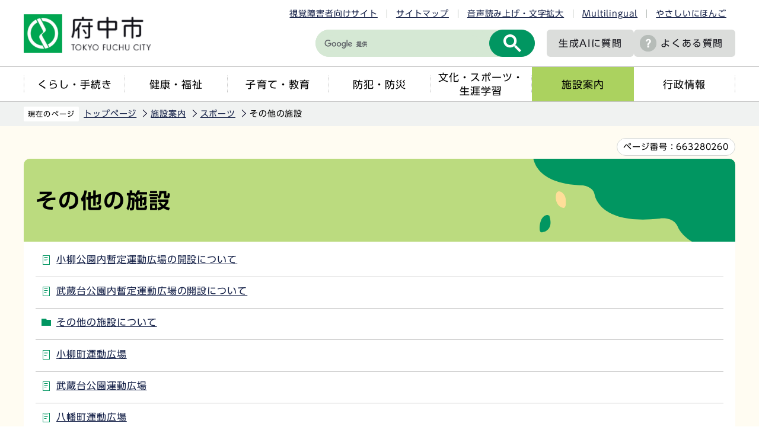

--- FILE ---
content_type: text/html
request_url: https://www.city.fuchu.tokyo.jp/shisetu/supotu/sonota/index.html
body_size: 4638
content:
<!DOCTYPE HTML>
<html lang="ja" >
<head>
<meta name="viewport" content="width=device-width,initial-scale=1.0">
<meta name="referrer" content="no-referrer-when-downgrade">
<meta charset="UTF-8">
<meta http-equiv="X-UA-Compatible" content="IE=edge">
<meta name="Author" content="Fuchu city">
<link rel="shortcut icon" href="/favicon.ico">
<link rel="apple-touch-icon" href="/images/apple-touch-icon.png">
<meta property="og:title" content="その他の施設">
<meta property="og:type" content="article">
<meta property="og:url" content="http://www.city.fuchu.tokyo.jp/shisetu/supotu/sonota/index.html">
<meta property="og:image" content="https://www.city.fuchu.tokyo.jp/images/ogp.png">
<meta property="og:description" content="">



<link rel="stylesheet" type="text/css" media="all" href="/css/style.wysiwyg.css">
<link rel="stylesheet" type="text/css" media="all" href="/css/style.tableconverter.css">

<link rel="stylesheet" media="all" href="/css/2023_style_main.css">
<link rel="stylesheet" href="/css/2023_style_smph.css" media="screen and (max-width: 768px)">
<link rel="stylesheet" type="text/css" media="print" href="/css/2023_style_print.css">
<script src="/js/jquery.js"></script>
<script src="/js/jquery.cookie.js"></script>
<script src="/js/id.js"></script>
<script src="/js/2023_common.js"></script>
<script src="/js/jquery.rwdImageMaps.min.js"></script>
<script type="text/javascript" src="//typesquare.com/3/tsst/script/ja/typesquare.js?6435fb4d8a704983a5587a4eac1e02d5" charset="utf-8"></script>
<title>その他の施設　東京都府中市ホームページ</title>



<script src="/js/analyticscode.js"></script>

</head>
<body id="base">

<noscript>
<p class="jsmessage">府中市のホームページではJavaScriptを使用しています。<br>JavaScriptの使用を有効にしていない場合は、一部の機能が正確に動作しない恐れがあります。<br>お手数ですがJavaScriptの使用を有効にしてください。</p>
</noscript>
<div class="blockjump txtno-display"><a id="PTOP">このページの先頭です</a></div>
<p class="blockskip"><a href="#CONT" class="skip">メニューを飛ばして本文へ</a></p>
<div id="baseall">
<header class="header" role="banner">

<div class="menu_btn_all pc-none">
<!-- ============================▼spグローバルナビ▼============================ -->
<div id="gnavi_menu" class="gnavi_menu pc-none">
<div class="smph_gnavi_all">
<ul class="smph_gnavi">
<li class="parent"><a href="/kurashi/index.html">くらし・手続き</a></li>
<li class="parent"><a href="/kenko/index.html">健康・福祉</a></li>
<li class="parent"><a href="/kosodate/index.html">子育て・教育</a></li>
<li class="parent"><a href="/bosaibohan/index.html">防犯・防災</a></li>
<li class="parent"><a href="/bunka/index.html">文化・スポーツ・生涯学習</a></li>
<li class="parent"><a href="/shisetu/index.html">施設案内</a></li>
<li class="parent"><a href="/gyosei/index.html">行政情報</a></li>
</ul>
<div class="sp_nav_link01_wp">
<p class="sp_nav_link01"><a href="/mayor/index.html">市長室へようこそ</a></p>
<p class="sp_nav_link01"><a href="/gikai/index.html">府中市議会</a></p>
<p class="sp_nav_link01"><a href="/shisetu/chosha/index.html">市役所案内</a></p>
</div>
<div class="sp_nav_link02_wp">
<p class="sp_nav_link02"><a href="/faq/index.html">よくある質問</a></p>
<p class="sp_nav_link02"><a href="/event/calendar/list_calendar.html">イベントカレンダー</a></p>
<p class="sp_nav_link02"><a href="/sitemap.html">サイトマップ</a></p>
<p class="sp_nav_link02" lang="en"><a href="https://www.city.fuchu.tokyo.jp/multilingual/index.html">Multilingual</a></p>
<p class="sp_nav_link02"><a href="https://www.yasanichi.jp/proxy/FCU?target=https://www.city.fuchu.tokyo.jp/">やさしいにほんご</a></p>
</div>
</div>
</div>
<!-- ============================▲spグローバルナビ▲============================ -->
<!-- ============================▼spいざというときに▼============================ -->
<div id="iza_menu" class="iza_menu pc-none">
<ul>
<li><a href="/kenko/kenko/centerhokenjo/yakan.html">夜間・休日診療</a></li>
<li><a href="/bosaibohan/saigai/index.html">災害に備えて</a></li>
<li><a href="/bosaibohan/kishou-jyoukyou/index.html">府中の気象・多摩川の状況</a></li>
<li><a href="/gyosei/johokokai/koho/mailhaisin/mailhaisin.html">メール配信サービス</a></li>
</ul>
</div>
<!-- ============================▲spいざというときに▲============================ -->
<!-- ============================▼sp検索▼============================ -->
<div id="search_menu" class="search_menu pc-none">
<div class="smph_search_wp">
<div id="smph_search_file">
<img src="/images/spacer.gif" alt="" width="1" height="1">
</div>
</div>
</div>
<!-- ============================▲sp検索▲============================ -->
<!-- ============================▼spbtn▼============================ -->
<div class="menu_btn_wp pc-none">
<button class="button_container" id="toggle01" type="button">
<span class="menu-trigger menu_btn01 menu_btn_icon">
<img alt="" src="/images/2023_sp_menu01.png">
</span>
<span class="menu_btn01_text menu_btn_text">メニュー</span></button>
<button class="button_container" id="toggle03" type="button">
<span class="menu-trigger menu_btn03 menu_btn_icon">
<img alt="" src="/images/2023_sp_menu02.png">
</span>
<span class="menu_btn03_text menu_btn_text">いざというときに</span></button>
<button class="button_container" id="toggle02" type="button">
<span class="menu-trigger menu_btn02 menu_btn_icon">
<img alt="" src="/images/2023_sp_menu03.png">
</span>
<span class="menu_btn02_text menu_btn_text">検索</span></button>
<p class="button_container">
<a href="/allNewsList.html">
<span class="menu_btn_icon">
<img alt="" src="/images/2023_sp_menu04.png">
</span>
<span class="menu_btn_text">新着情報</span></a></p>
</div>
<!-- ============================▲spbtn▲============================ -->
</div>

<div class="header_all">
<div class="header_wp">
<div class="header_l">
<div id="header_logo"><a href="/index.html">
<img src="/images/2023_logo_title.png" alt="府中市　TOKYO FUCHU CITY" class="sp-none">
<img src="/images/2023_logo_title_sp.png" alt="府中市" class="pc-none">
</a></div>
</div>
<div class="header_r">
<ul class="head_link_list01 sp-none">
<li><a href="/shikaku/index.html">視覚障害者向けサイト</a></li>
<li><a href="/sitemap.html">サイトマップ</a></li>
<li><a href="https://www.zoomsight-sv.jp/FCU/controller/index.html#https://www.city.fuchu.tokyo.jp">音声読み上げ・文字拡大</a></li>
<li lang="en"><a href="https://www.city.fuchu.tokyo.jp/multilingual/index.html">Multilingual</a></li>
<li><a href="https://www.yasanichi.jp/proxy/FCU?target=https://www.city.fuchu.tokyo.jp/">やさしいにほんご</a></li>
</ul>
<div class="head_search_wp">
<div class="search-wp head_search sp-none"><img src="/images/spacer.gif" alt="" width="1" height="1"></div>
<p class="head_link head_link--noicon"><a href="/gyosei/johokokai/koho/AI_site_searchbot.html">生成AIに<br class="pc-none">質問</a></p>
<p class="head_link sp-none"><a href="/faq/index.html">よくある質問</a></p>
<p class="head_link_sp pc-none"><a href="/shikaku/index.html">視覚障害者向け</a></p>
</div>
</div>
<!-- header_r -->
</div>
<nav class="gnavi_wp sp-none" aria-label="メインメニュー">
<ul class="gnavi">
<li class="parent"><a href="/kurashi/index.html">くらし・手続き</a></li>
<li class="parent"><a href="/kenko/index.html">健康・福祉</a></li>
<li class="parent"><a href="/kosodate/index.html">子育て・教育</a></li>
<li class="parent"><a href="/bosaibohan/index.html">防犯・防災</a></li>
<li class="parent"><a href="/bunka/index.html">文化・スポーツ・<br>生涯学習</a></li>
<li class="parent"><a href="/shisetu/index.html">施設案内</a></li>
<li class="parent"><a href="/gyosei/index.html">行政情報</a></li>
</ul>
</nav>
</div>
</header>
<hr>

<div class="wrap clearfix">
<!--▽パンくずナビ▽-->
<nav aria-label="現在位置" class="pankuzu_wp">
<div class="pankuzu">
<p class="pk-img">現在のページ</p>
<ol class="clearfix">
<li><a href="/index.html">トップページ</a></li>
<li><a href="../../index.html">施設案内</a></li>
<li><a href="../index.html">スポーツ</a></li>
<li class="pk-thispage">その他の施設</li>
</ol>
</div>
</nav>
<!--△パンくずナビ△-->
<div class="blockjump txtno-display"><a id="CONT">本文ここから</a></div>

<div class="pagenumber_wp"><div class="pagenumber_text"><span>ページ番号：</span><span class="pagenumber">663280260</span></div></div>

<div id="main">




<div class="h1bg"><h1><span>その他の施設</span></h1></div>





<ul class="norcor">
<li><a href="/shisetu/supotu/sonota/koyanagizantei.html">小柳公園内暫定運動広場の開設について</a>

</li>
<li><a href="/shisetu/supotu/sonota/musashidaizantei.html">武蔵台公園内暫定運動広場の開設について</a>

</li>
<li><a href="/shisetu/supotu/sonota/about/index.html">その他の施設について</a>

</li>
<li><a href="/shisetu/supotu/sonota/kitatama.html">小柳町運動広場</a>

</li>
<li><a href="/shisetu/supotu/sonota/musashidaiundou.html">武蔵台公園運動広場</a>

</li>
<li><a href="/shisetu/supotu/sonota/hachiman.html">八幡町運動広場</a>

</li>
</ul>





<div class="guidance"><img src="/images/spacer.gif" alt="本文ここまで" width="1" height="1"></div>
</div><!-- /div main -->
<hr>
<!-- ▲メインコンテンツここまで▲ -->
<!-- ▼サブナビゲーションここから▼ -->
<div id="localnavi">
<div class="guidance"><img src="/images/spacer.gif" alt="サブナビゲーションここから" width="1" height="1"></div>





<div id="losubnavi">
<h2><span class="icon">スポーツ</span></h2>
<button class="lonav_btn" type="button"><img src="/images/2023_lonav_open.png" alt="ローカルナビゲーションを開く" width="28"></button>
<ul class="open_menu">
<li><a href="/shisetu/supotu/sportsnecchuushouyogbou.html">スポーツ活動における熱中症予防について</a></li>
<li><a href="/shisetu/supotu/koronauirusukannpu.html">【受付終了】新型コロナウイルス感染症に係る体育施設使用料の還付について</a></li>
<li><a href="/shisetu/supotu/siyouryoukannpunituite.html">台風19号の被害により利用できなかった郷土の森周辺体育施設の使用料還付について</a></li>
<li><a href="/shisetu/supotu/nettyuusyouyobounituite.html">熱中症予防のため体育施設利用を取りやめた場合の使用料の還付等について</a></li>
<li><a href="/shisetu/supotu/about/index.html">体育施設の利用について</a></li>
<li><a href="/shisetu/supotu/yoyaku/index.html">公共施設予約システム</a></li>
<li><a href="/shisetu/supotu/kyogi/index.html">市民陸上競技場</a></li>
<li><a href="/shisetu/supotu/yakyujo/index.html">市民球場・野球場</a></li>
<li><a href="/shisetu/supotu/tekyujo/index.html">庭球場</a></li>
<li><a href="/shisetu/supotu/taikukan/index.html">体育館</a></li>
<li><a href="/shisetu/supotu/puru/index.html">プール</a></li>
<li><a href="/shisetu/supotu/sakka/index.html">サッカー場</a></li>
<li><a href="/shisetu/supotu/jo/index.html">ゲートボール場</a></li>
<li><span class="current">その他の施設</span></li>
</ul>
</div>





<div class="guidance"><img src="/images/spacer.gif" alt="サブナビゲーションここまで" width="1" height="1"></div>
</div><!-- /div localnavi -->
</div><!-- /div wrap -->





<hr>
<footer role="contentinfo" id="footer" class="footer">

<div class="footer_con">
<div class="footer_in">
<div class="footer_l">
<div class="footer_l_title">
<h2>府中市役所</h2>
<p>法人番号8000020132063</p>
</div>
<address>
<p class="foot_add_wp">
〒183-8703 東京都府中市宮西町2丁目24番地	
</p>
<p class="foot_tel_wp"><span class="foot_add_title">電話：</span><span class="foot_tellink">042-364-4111（代表）</span></p>
<p class="foot_time_wp"><span class="foot_add_title">開庁時間：</span><span class="foot_time_con">月曜日から金曜日の午前8時半から午後5時<br class="sp-none">（祝日・年末年始を除く）</span></p>
</address> </div>
<div class="footer_r">
<ul class="foot_link_btn">
<li><a href="/aboutweb/policy.html">このサイトの考え方</a></li>
<li><a href="/link/index.html">リンク集</a></li>
<li><a href="/shisetu/chosha/honcho.html">市役所へのアクセス</a></li>
<li><a href="/soshiki/index.html">組織から探す</a></li>
</ul>
</div>
</div>
</div>
<div class="foot_copyright_wp">
<div class="copyright">
<p><small lang="en">Copyright &copy; Fuchu City. All Rights Reserved.</small></p>
</div>
</div>
<div id="pagetop" class="page-top">
<a href="#PTOP">
<span class="pagetop_img"><img src="/images/2023_btn_pagetop.png" alt=""></span>
<span class="pagetop_text">ページ<br>先頭へ</span>
</a>
</div>
</footer>
</div><!-- /div baseall -->

</body>
</html>